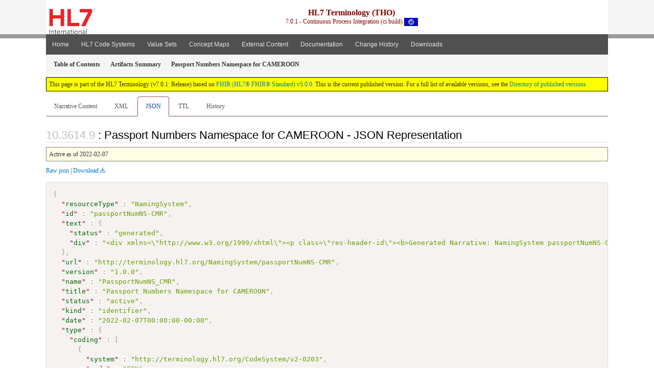

--- FILE ---
content_type: text/html
request_url: https://terminology.hl7.org/NamingSystem-passportNumNS-CMR.json.html
body_size: 3693
content:


<?xml version="1.0" encoding="UTF-8"?>
<!DOCTYPE HTML>
<html xml:lang="en" xmlns="http://www.w3.org/1999/xhtml" lang="en">
  <head>
    <meta content="text/html;charset=utf-8" http-equiv="Content-Type"/>
    <title>Passport Numbers Namespace for CAMEROON - JSON Representation - HL7 Terminology (THO) v7.0.1</title>

    <meta name="viewport" content="width=device-width, initial-scale=1.0"/>
    <meta name="author" content="http://hl7.org/fhir"/>

    <link href="fhir.css" rel="stylesheet"/>

    <!-- Bootstrap core CSS -->
    <link href="assets/css/bootstrap-fhir.css" rel="stylesheet"/>

    <!-- Project extras -->
    <link href="assets/css/project.css" rel="stylesheet"/>
    <link href="assets/css/pygments-manni.css" rel="stylesheet"/>
    <link href="assets/css/jquery-ui.css" rel="stylesheet"/>
  	<link href="assets/css/prism.css" rel="stylesheet" />
  	<link href="assets/css/cqf.css" rel="stylesheet" />
    <!-- Placeholder for child template CSS declarations -->
    <link href="assets/css/hl7.css" rel="stylesheet"/>
    <link href="assets/css/hl7.css" rel="stylesheet"/>
    <link href="assets/css/utg.css" rel="stylesheet"/>  
    <link href="assets/css/table.css" rel="stylesheet"/>

    <script type="text/javascript" src="fhir-table-scripts.js"> </script>

    <!-- HTML5 shim and Respond.js IE8 support of HTML5 elements and media queries -->
    <!--[if lt IE 9]>
    <script src="assets/js/html5shiv.js"></script>
    <script src="assets/js/respond.min.js"></script>
    <![endif]-->

    <!-- Favicons -->
    <link rel="apple-touch-icon-precomposed" sizes="144x144" href="assets/ico/icon-fhir-144.png"/>
    <link rel="apple-touch-icon-precomposed" sizes="114x114" href="assets/ico/icon-fhir-114.png"/>
    <link rel="apple-touch-icon-precomposed" sizes="72x72" href="assets/ico/icon-fhir-72.png"/>
    <link rel="apple-touch-icon-precomposed" href="assets/ico/icon-fhir-57.png"/>
    <link rel="shortcut icon" href="assets/ico/favicon.png"/>
  </head>
  <body onload="document.body.style.opacity='1'">

	  <script src="assets/js/prism.js"></script>
    <script type="text/javascript" src="assets/js/mermaid.js"></script>
    <script type="text/javascript" src="assets/js/mermaid-init.js"></script>
    <style type="text/css">h2{--heading-prefix:"10.3614"}
    h3,h4,h5,h6{--heading-prefix:"10.3614"}</style>
    <div id="segment-header" class="segment">  <!-- segment-header -->
      <div class="container">  <!-- container -->

        <!-- Placeholder for child template header declarations -->

        <div id="hl7-nav">
          <a id="hl7-logo" data-no-external="true" href="http://hl7.org">
            <img height="50" alt="Visit the HL7 website" src="assets/images/hl7-logo-header.png"/>
          </a>
        </div>

        <div id="ig-status">
          <p><span style="font-size:12pt;font-weight:bold">HL7 Terminology (THO)</span>
            <br/>
            <span style="display:inline-block;">7.0.1 - Continuous Process Integration (ci build)



  <img alt="International flag" src="assets/images/001.svg" height="16" title="International"/>


            </span>
          </p>
        </div>
      </div> <!-- /container -->
    </div>  <!-- /segment-header -->

    <div id="segment-navbar" class="segment">  <!-- segment-navbar -->
      <div id="stripe"> </div>
      <div class="container">  <!-- container -->
        <!-- HEADER CONTENT -->

        <nav class="navbar navbar-inverse">
          <!--status-bar-->
          <div class="container">
            <button data-target=".navbar-inverse-collapse" class="navbar-toggle" data-toggle="collapse" type="button">
              <span class="icon-bar"> </span>
              <span class="icon-bar"> </span>
              <span class="icon-bar"> </span>
            </button>
            <a class="navbar-brand hidden" href="http://hl7.org/fhir/R5/index.html">FHIR</a>
            <div class="nav-collapse collapse navbar-inverse-collapse">
              <ul xmlns="http://www.w3.org/1999/xhtml" class="nav navbar-nav">
  <li><a href="index.html">Home</a></li>
  <li><a href="codesystems.html">HL7 Code Systems</a></li>
  <li><a href="valuesets.html">Value Sets</a></li>
  <li><a href="conceptmaps.html">Concept Maps</a></li>
  <li><a href="external_code_systems.html">External Content</a></li>
  <li><a href="documentation.html">Documentation</a></li>
  <li><a href="Changes.html">Change History</a></li>
  <li><a href="downloads.html">Downloads</a></li>
</ul>

            </div>  <!-- /.nav-collapse -->
          </div>  <!-- /.container -->
        </nav>  <!-- /.navbar -->
      <!-- /HEADER CONTENT -->
      </div>  <!-- /container -->
    </div>  <!-- /segment-navbar -->
    <!--status-bar-->

    <div id="segment-breadcrumb" class="segment">  <!-- segment-breadcrumb -->
      <div class="container">  <!-- container -->
        <ul class="breadcrumb">
          <li><a href='toc.html'><b>Table of Contents</b></a></li><li><a href='artifacts.html'><b>Artifacts Summary</b></a></li><li><b>Passport Numbers Namespace for CAMEROON</b></li>

        </ul>
      </div>  <!-- /container -->
    </div>  <!-- /segment-breadcrumb -->

    <a name="top"> </a>
    <div id="segment-content" class="segment">  <!-- segment-content -->
      <div class="container">  <!-- container -->
        <div class="row">
          <div class="inner-wrapper">

<div style="counter-reset: section 8" class="col-12">
<!--ReleaseHeader--><p id="publish-box">This page is part of the HL7 Terminology (v7.0.1: Release) based on <a data-no-external="true" href="http://hl7.org/fhir/R5">FHIR (HL7® FHIR® Standard) v5.0.0</a>. This is the current published version.  For a full list of available versions, see the <a data-no-external="true" href="http://terminology.hl7.org/history.html">Directory of published versions</a></p><!--EndReleaseHeader-->









<ul class="nav nav-tabs">

  <li>
    <a href="NamingSystem-passportNumNS-CMR.html">Narrative Content</a>
  </li>



  
    <li>
      <a href="NamingSystem-passportNumNS-CMR.xml.html">XML</a>
    </li>
  


  
    <li class="active">
      <a href="#">JSON</a>
    </li>
  


  
    <li>
      <a href="NamingSystem-passportNumNS-CMR.ttl.html">TTL</a>
    </li>
  


  
    <li>
      <a href="NamingSystem-passportNumNS-CMR.change.history.html">History</a>
    </li>
  


</ul>


<a name="root"> </a>


<h2 id="root">: Passport Numbers Namespace for CAMEROON - JSON Representation</h2>

  <table class="colsi">
    <tr>

      <td colspan="2">
        
          Active
          
            as of 2022-02-07
          
        
      </td>

    </tr>
  </table>


<p><a href="NamingSystem-passportNumNS-CMR.json" no-download="true">Raw json</a> | <a href="NamingSystem-passportNumNS-CMR.json" download>Download</a></p>

  <!-- insert intro if present -->
  



  <pre class="json" data-fhir="generated" style="white-space: pre; text-wrap: nowrap; width: auto;"><code class="language-json" style="white-space: pre; text-wrap: nowrap;">{
  "<a href="http://hl7.org/fhir/R5/namingsystem.html#XNamingSystem">resourceType</a>" : "NamingSystem",
  "<a href="http://hl7.org/fhir/R5/resource.html#XNamingSystem.id">id</a>" : "passportNumNS-CMR",
  "<a href="http://hl7.org/fhir/R5/domainresource.html#XNamingSystem.text">text</a>" : {
    "<a href="http://hl7.org/fhir/R5/narrative.html#Narrative#XNarrative.status">status</a>" : "generated",
    "<a href="http://hl7.org/fhir/R5/narrative.html#Narrative#XNarrative.div">div</a>" : "&lt;div xmlns=\&quot;http://www.w3.org/1999/xhtml\&quot;&gt;&lt;p class=\&quot;res-header-id\&quot;&gt;&lt;b&gt;Generated Narrative: NamingSystem passportNumNS-CMR&lt;/b&gt;&lt;/p&gt;&lt;a name=\&quot;passportNumNS-CMR\&quot;&gt; &lt;/a&gt;&lt;a name=\&quot;hcpassportNumNS-CMR\&quot;&gt; &lt;/a&gt;&lt;h3&gt;Summary&lt;/h3&gt;&lt;table class=\&quot;grid\&quot;&gt;&lt;tr&gt;&lt;td&gt;Defining URL&lt;/td&gt;&lt;td&gt;http://terminology.hl7.org/NamingSystem/passportNumNS-CMR&lt;/td&gt;&lt;/tr&gt;&lt;tr&gt;&lt;td&gt;Version&lt;/td&gt;&lt;td&gt;1.0.0&lt;/td&gt;&lt;/tr&gt;&lt;tr&gt;&lt;td&gt;Name&lt;/td&gt;&lt;td&gt;PassportNumNS_CMR&lt;/td&gt;&lt;/tr&gt;&lt;tr&gt;&lt;td&gt;Title&lt;/td&gt;&lt;td&gt;Passport Numbers Namespace for CAMEROON&lt;/td&gt;&lt;/tr&gt;&lt;tr&gt;&lt;td&gt;Status&lt;/td&gt;&lt;td&gt;active&lt;/td&gt;&lt;/tr&gt;&lt;tr&gt;&lt;td&gt;Definition&lt;/td&gt;&lt;td&gt;&lt;div&gt;&lt;p&gt;Identifier of the namespace for Passport Numbers issued by the country of CAMEROON.  Used for the HL7 v3 data type II.root and FHIR Identifer.system values for Passport Numbers&lt;/p&gt;\n&lt;/div&gt;&lt;/td&gt;&lt;/tr&gt;&lt;/table&gt;&lt;h3&gt;Identifiers&lt;/h3&gt;&lt;table class=\&quot;grid\&quot;&gt;&lt;tr&gt;&lt;td&gt;&lt;b&gt;Type&lt;/b&gt;&lt;/td&gt;&lt;td&gt;&lt;b&gt;Value&lt;/b&gt;&lt;/td&gt;&lt;td&gt;&lt;b&gt;Preferred&lt;/b&gt;&lt;/td&gt;&lt;/tr&gt;&lt;tr&gt;&lt;td&gt;OID&lt;/td&gt;&lt;td&gt;2.16.840.1.113883.4.330.120&lt;/td&gt;&lt;td&gt;true&lt;/td&gt;&lt;/tr&gt;&lt;tr&gt;&lt;td&gt;URI&lt;/td&gt;&lt;td&gt;http://hl7.org/fhir/sid/passport-CMR&lt;/td&gt;&lt;td&gt;true&lt;/td&gt;&lt;/tr&gt;&lt;/table&gt;&lt;/div&gt;"
  },
  "<a href="http://hl7.org/fhir/R5/namingsystem.html#XNamingSystem.url">url</a>" : "http://terminology.hl7.org/NamingSystem/passportNumNS-CMR",
  "<a href="http://hl7.org/fhir/R5/namingsystem.html#XNamingSystem.version">version</a>" : "1.0.0",
  "<a href="http://hl7.org/fhir/R5/namingsystem.html#XNamingSystem.name">name</a>" : "PassportNumNS_CMR",
  "<a href="http://hl7.org/fhir/R5/namingsystem.html#XNamingSystem.title">title</a>" : "Passport Numbers Namespace for CAMEROON",
  "<a href="http://hl7.org/fhir/R5/namingsystem.html#XNamingSystem.status">status</a>" : "active",
  "<a href="http://hl7.org/fhir/R5/namingsystem.html#XNamingSystem.kind">kind</a>" : "identifier",
  "<a href="http://hl7.org/fhir/R5/namingsystem.html#XNamingSystem.date">date</a>" : "2022-02-07T00:00:00-00:00",
  "<a href="http://hl7.org/fhir/R5/namingsystem.html#XNamingSystem.type">type</a>" : {
    "<a href="http://hl7.org/fhir/R5/datatypes.html#CodeableConcept#XCodeableConcept.coding">coding</a>" : [
      {
        "<a href="http://hl7.org/fhir/R5/datatypes.html#Coding#XCoding.system">system</a>" : "http://terminology.hl7.org/CodeSystem/v2-0203",
        "<a href="http://hl7.org/fhir/R5/datatypes.html#Coding#XCoding.code">code</a>" : "PPN"
      }
    ]
  },
  "<a href="http://hl7.org/fhir/R5/namingsystem.html#XNamingSystem.description">description</a>" : "Identifier of the namespace for Passport Numbers issued by the country of CAMEROON.  Used for the HL7 v3 data type II.root and FHIR Identifer.system values for Passport Numbers",
  "<a href="http://hl7.org/fhir/R5/namingsystem.html#XNamingSystem.uniqueId">uniqueId</a>" : [
    {
      "<a href="http://hl7.org/fhir/R5/namingsystem.html#XNamingSystem.uniqueId.type">type</a>" : "oid",
      "<a href="http://hl7.org/fhir/R5/namingsystem.html#XNamingSystem.uniqueId.value">value</a>" : "2.16.840.1.113883.4.330.120",
      "<a href="http://hl7.org/fhir/R5/namingsystem.html#XNamingSystem.uniqueId.preferred">preferred</a>" : true
    },
    {
      "<a href="http://hl7.org/fhir/R5/namingsystem.html#XNamingSystem.uniqueId.type">type</a>" : "uri",
      "<a href="http://hl7.org/fhir/R5/namingsystem.html#XNamingSystem.uniqueId.value">value</a>" : "http://hl7.org/fhir/sid/passport-CMR",
      "<a href="http://hl7.org/fhir/R5/namingsystem.html#XNamingSystem.uniqueId.preferred">preferred</a>" : true
    }
  ]
}</code></pre>


  <!-- insert notes if present -->
  



</div>
        </div>  <!-- /inner-wrapper -->
      </div>  <!-- /row -->
    </div>  <!-- /container -->
  </div>  <!-- /segment-content -->

  <script type="text/javascript" src="assets/js/jquery.js"> </script>     <!-- note keep space here, otherwise it will be transformed to empty tag -> fails -->
  <script type="text/javascript" src="assets/js/jquery-ui.min.js"> </script>

  <script type="text/javascript" src="assets/js/window-hash.js"> </script>
  <a name="bottom"> </a>
  <div id="segment-footer" igtool="footer" class="segment">  <!-- segment-footer -->
    <div class="container">  <!-- container -->

      <div class="inner-wrapper">
        <p>
          IG &#169; 2020+ <a style="color:var(--footer-hyperlink-text-color)" href="http://hl7.org/Special/committees/vocab">HL7 International - Vocabulary Work Group</a>.  Package hl7.terminology#7.0.1 based on <a style="color: var(--footer-hyperlink-text-color)" href="http://hl7.org/fhir/R5/">FHIR 5.0.0</a>. Generated <span title="Thu, Dec 11, 2025 23:58-0700">2025-12-11</span>
          <br/>
          <span style="color: var(--footer-highlight-text-color)">
                      Links: <a style="color: var(--footer-hyperlink-text-color)" href="toc.html">Table of Contents</a> |
                 <a style="color: var(--footer-hyperlink-text-color)" href="qa.html">QA Report</a>
                 
                
                 | <a style="color: #81BEF7" target="_blank" href="http://terminology.hl7.org/history.html">Version History <img alt="external" style="vertical-align: baseline" src="external.png"/></a></a> |
                 <a style="color: #81BEF7" target="_blank" href="license.html"> <img alt="external" style="vertical-align: baseline" src="cc0.png"/></a> |
                 <!--<a style="color: #81BEF7" href="todo.html">Search</a> | --> 
                 <a style="color: #81BEF7" target="_blank" href="https://jira.hl7.org/projects/UP">Propose a change <img alt="external" style="vertical-align: baseline" src="external.png"/></a>

          </span>
        </p>
      </div>  <!-- /inner-wrapper -->
    </div>  <!-- /container -->
  </div>  <!-- /segment-footer -->
  
  <div id="segment-post-footer" class="segment hidden">  <!-- segment-post-footer -->
    <div class="container">  <!-- container -->
    </div>  <!-- /container -->
  </div>  <!-- /segment-post-footer -->

  <!-- JS and analytics only. -->
  <!-- Bootstrap core JavaScript
  ================================================== -->
  <!-- Placed at the end of the document so the pages load faster -->
  <script type="text/javascript" src="assets/js/bootstrap.min.js"> </script>
  <script type="text/javascript" src="assets/js/respond.min.js"> </script>
  <script type="text/javascript" src="assets/js/anchor.min.js"> </script>
  <script type="text/javascript" src="assets/js/clipboard.min.js"> </script>
  <script type="text/javascript" src="assets/js/clipboard-btn.js"> </script>
  <script type="text/javascript" src="assets/js/anchor-hover.js"> </script>
  <!-- Analytics Below
  ================================================== -->
  </body>
</html>

